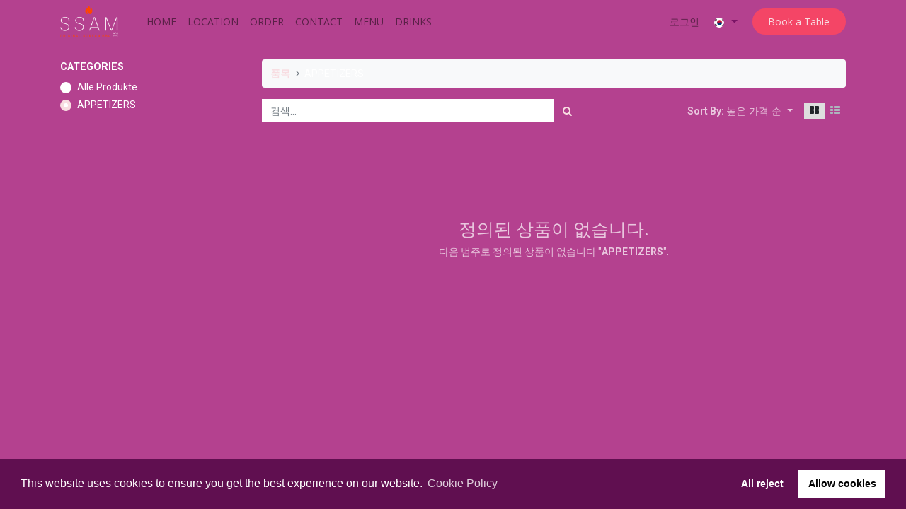

--- FILE ---
content_type: text/html; charset=utf-8
request_url: https://www.ssam-bbq.de/ko_KR/shop?order=list_price+desc&category=1
body_size: 6563
content:
<!DOCTYPE html>
        <html lang="ko-KR" data-website-id="1" data-main-object="product.public.category(1,)" data-oe-company-name="Krawings GmbH" data-add2cart-redirect="1">
    <head>
                <meta charset="utf-8"/>
                <meta http-equiv="X-UA-Compatible" content="IE=edge,chrome=1"/>
            <meta name="viewport" content="width=device-width, initial-scale=1, user-scalable=no"/>
            <link rel="stylesheet" type="text/css" href="/spiffy_theme_backend/static/lib/RemixIcon/remixicon.css"/>
            <meta name="theme-color" content="#0097a7"/>
            <meta name="viewport" content="width=device-width, initial-scale=1"/>
        <meta name="generator" content="Odoo"/>
                        <meta property="og:type" content="website"/>
                        <meta property="og:title" content="APPETIZERS | Ssam Korean BBQ"/>
                        <meta property="og:site_name" content="Ssam Korean BBQ"/>
                        <meta property="og:url" content="https://www.ssam-bbq.de/ko_KR/shop"/>
                        <meta property="og:image" content="https://www.ssam-bbq.de/web/image/website/1/logo?unique=25a43a3"/>
                    <meta name="twitter:card" content="summary_large_image"/>
                    <meta name="twitter:title" content="APPETIZERS | Ssam Korean BBQ"/>
                    <meta name="twitter:image" content="https://www.ssam-bbq.de/web/image/website/1/logo/300x300?unique=25a43a3"/>
        <link rel="canonical" href="https://www.ssam-bbq.de/ko_KR/shop"/>
        <link rel="preconnect" href="https://fonts.gstatic.com/" crossorigin=""/>
                <title> 쇼핑 | Ssam Korean BBQ </title>
                <link type="image/x-icon" rel="shortcut icon" href="/web/image/website/1/favicon?unique=25a43a3"/>
                <script id="web.layout.odooscript" type="text/javascript">
                    var odoo = {
                        csrf_token: "41e8d4586f6040725a5f2be821154e07905c284do1801013352",
                        debug: "",
                    };
                </script>
            <script type="text/javascript">
                odoo.__session_info__ = {"is_admin": false, "is_system": false, "is_website_user": true, "user_id": false, "is_frontend": true, "profile_session": null, "profile_collectors": null, "profile_params": null, "show_effect": "True", "translationURL": "/website/translations", "cache_hashes": {"translations": "0965025b5d7016ec046ee1981abf9729e1497348"}, "recaptcha_public_key": "6Le3MYoeAAAAALDjfBCJDFFuHJxTlgshnm7-mVWM", "lang_url_code": "ko_KR", "geoip_country_code": null};
                if (!/(^|;\s)tz=/.test(document.cookie)) {
                    const userTZ = Intl.DateTimeFormat().resolvedOptions().timeZone;
                    document.cookie = `tz=${userTZ}; path=/`;
                }
            </script>
            <script defer="defer" type="text/javascript" src="/web/assets/15379-256762e/1/web.assets_common_minimal.min.js" data-asset-bundle="web.assets_common_minimal" data-asset-version="256762e"></script>
            <script defer="defer" type="text/javascript" src="/web/assets/11910-db73412/1/web.assets_frontend_minimal.min.js" data-asset-bundle="web.assets_frontend_minimal" data-asset-version="db73412"></script>
            <script defer="defer" type="text/javascript" data-src="/web/assets/16220-f537aa3/1/web.assets_common_lazy.min.js" data-asset-bundle="web.assets_common_lazy" data-asset-version="f537aa3"></script>
            <script type="text/javascript" data-src="https://checkoutshopper-live.adyen.com/checkoutshopper/sdk/4.7.3/adyen.js" defer="defer"></script>
        <script defer="defer" type="text/javascript" data-src="/web/assets/18415-0b9ee2f/1/web.assets_frontend_lazy.min.js" data-asset-bundle="web.assets_frontend_lazy" data-asset-version="0b9ee2f"></script>
<link rel="stylesheet" type="text/css" href="https://cdn.jsdelivr.net/npm/cookieconsent@3/build/cookieconsent.min.css"/>
            <link rel="preload" href="/web/static/lib/fontawesome/fonts/fontawesome-webfont.woff2?v=4.7.0" as="font" crossorigin=""/>
            <link type="text/css" rel="stylesheet" href="/web/assets/17411-c56f2ed/1/web.assets_common.min.css" data-asset-bundle="web.assets_common" data-asset-version="c56f2ed"/>
            <link type="text/css" rel="stylesheet" href="https://checkoutshopper-live.adyen.com/checkoutshopper/sdk/4.7.3/adyen.css"/>
        <link type="text/css" rel="stylesheet" href="/web/assets/18416-14afa04/1/web.assets_frontend.min.css" data-asset-bundle="web.assets_frontend" data-asset-version="14afa04"/>
    </head>
            <body class="">
<script src="https://cdn.jsdelivr.net/npm/cookieconsent@3/build/cookieconsent.min.js" data-cfasync="false"></script>
<script>
window.cookieconsent.initialise({
  "palette": {
    "popup": {
      "background": "#600f50"
    },
    "button": {
      "background": "#ffffff"
    }
  },
  "type": "opt-out",
  "content": {
    "dismiss": "decline",
    "deny": "All reject",
    "link": "Cookie Policy",
    "href": "http://ssam-bbq.de/cookie-policy-de-en"
  }
});
</script>
        <div id="wrapwrap" class="   ">
    <header id="top" data-anchor="true" data-name="Header" class="  o_header_fixed o_hoverable_dropdown">
                    <div class="oe_structure oe_structure_solo" id="oe_structure_header_image_1">
    </div>
    <nav data-name="Navbar" class="navbar navbar-expand-lg navbar-light o_colored_level o_cc shadow-sm">
            <div id="top_menu_container" class="container">
    <a href="/ko_KR/" class="navbar-brand logo ">
            <span role="img" aria-label="Logo of Ssam Korean BBQ" title="Ssam Korean BBQ"><img src="/web/image/website/1/logo/Ssam%20Korean%20BBQ?unique=25a43a3" class="img img-fluid" alt="Ssam Korean BBQ" loading="lazy"/></span>
        </a>
    <div class="oe_structure oe_structure_solo d-lg-none mr-3">
      <section class="s_text_block o_colored_level" data-snippet="s_text_block" data-name="Text" style="background-image: none;">
        <div class="container">
          <a href="/ko_KR/location-2" class="_cta btn btn-fill-custom text-o-color-1 bg-o-color-2 rounded-circle" data-original-title="" title="" data-dl-input-translation="true" style="border-width: 1px; border-style: solid;" aria-describedby="popover10675"><span data-o-link-zws="start" contenteditable="false">​</span>Book a Table</a>
          <br/>
          <deepl-inline-translate style="z-index: 1999999999;"></deepl-inline-translate>
        </div>
      </section>
    </div>
  <button type="button" data-toggle="collapse" data-target="#top_menu_collapse" class="navbar-toggler ">
    <span class="navbar-toggler-icon o_not_editable"></span>
  </button>
                <div id="top_menu_collapse" class="collapse navbar-collapse">
        <div class="o_offcanvas_menu_backdrop" data-toggle="collapse" data-target="#top_menu_collapse" aria-label="탐색 전환"></div>
    <ul id="top_menu" role="menu" class="nav navbar-nav o_menu_loading ml-lg-3 flex-grow-1">
        <li class="o_offcanvas_menu_toggler order-first navbar-toggler text-right border-0 o_not_editable">
            <a href="#top_menu_collapse" class="nav-link px-3" data-toggle="collapse">
                <span class="fa-2x">×</span>
            </a>
        </li>
    <li role="presentation" class="nav-item">
        <a role="menuitem" href="/ko_KR/home" class="nav-link ">
            <span>HOME</span>
        </a>
    </li>
    <li role="presentation" class="nav-item">
        <a role="menuitem" href="/ko_KR/location-2" class="nav-link ">
            <span>LOCATION</span>
        </a>
    </li>
    <li role="presentation" class="nav-item">
        <a role="menuitem" href="/ko_KR/order" class="nav-link ">
            <span>ORDER</span>
        </a>
    </li>
    <li role="presentation" class="nav-item">
        <a role="menuitem" href="/ko_KR/contact" class="nav-link ">
            <span>CONTACT</span>
        </a>
    </li>
    <li role="presentation" class="nav-item">
        <a role="menuitem" href="/ko_KR/menu" class="nav-link ">
            <span>MENU</span>
        </a>
    </li>
    <li role="presentation" class="nav-item">
        <a role="menuitem" href="/ko_KR/drinks" class="nav-link ">
            <span>DRINKS</span>
        </a>
    </li>
  <li class="nav-item ml-lg-3 divider d-none"></li>
  <li class="o_wsale_my_cart align-self-md-start d-none nav-item ml-lg-3">
    <a href="/ko_KR/shop/cart" class="nav-link">
      <i class="fa img-thumbnail fa-shopping-cart fa-1x"></i>
      <sup class="my_cart_quantity badge badge-primary" data-order-id="">0</sup>
    </a>
  </li>
            <li class="nav-item ml-lg-auto o_no_autohide_item">
                <a href="/web/login" class="nav-link">로그인</a>
            </li>
        <li class="o_offcanvas_logo_container order-last navbar-toggler py-4 order-1 mt-auto text-center border-0">
            <a href="/ko_KR/" class="o_offcanvas_logo logo">
            <span role="img" aria-label="Logo of Ssam Korean BBQ" title="Ssam Korean BBQ"><img src="/web/image/website/1/logo/Ssam%20Korean%20BBQ?unique=25a43a3" class="img img-fluid" style="max-width: 200px" alt="Ssam Korean BBQ" loading="lazy"/></span>
        </a>
    </li>
    </ul>
        <div class="js_language_selector ml-lg-2 dropdown">
            <button type="button" data-toggle="dropdown" aria-haspopup="true" aria-expanded="true" class="btn btn-sm btn-outline-secondary border-0 dropdown-toggle ">
    <img class="o_lang_flag" src="/base/static/img/country_flags/kr.png?height=25" loading="lazy"/>
            </button>
            <div role="menu" class="dropdown-menu ">
                    <a href="/shop?order=list_price+desc&amp;category=1" class="dropdown-item js_change_lang " data-url_code="en">
    <img class="o_lang_flag" src="/base/static/img/country_flags/us.png?height=25" loading="lazy"/>
                    </a>
                    <a href="/de/shop?order=list_price+desc&amp;category=1" class="dropdown-item js_change_lang " data-url_code="de">
    <img class="o_lang_flag" src="/base/static/img/country_flags/de.png?height=25" loading="lazy"/>
                    </a>
                    <a href="/ko_KR/shop?order=list_price+desc&amp;category=1" class="dropdown-item js_change_lang active" data-url_code="ko_KR">
    <img class="o_lang_flag" src="/base/static/img/country_flags/kr.png?height=25" loading="lazy"/>
                    </a>
            </div>
        </div>
    <div class="oe_structure oe_structure_solo d-none d-lg-block ml-3">
      <section class="s_text_block o_colored_level" data-snippet="s_text_block" data-name="Text" style="background-image: none;">
        <div class="container">
          <a href="/ko_KR/location-2" class="_cta btn btn-fill-custom text-o-color-1 bg-o-color-2 rounded-circle" data-original-title="" title="" data-dl-input-translation="true" style="border-width: 1px; border-style: solid;" aria-describedby="popover10675"><span data-o-link-zws="start" contenteditable="false">​</span>Book a Table</a>
          <br/>
          <deepl-inline-translate style="z-index: 1999999999;"></deepl-inline-translate>
        </div>
      </section>
    </div>
                </div>
            </div>
    </nav>
    </header>
                <main>
            <div id="wrap" class="js_sale">
                <div class="oe_structure oe_empty oe_structure_not_nearest" id="oe_structure_website_sale_products_1"></div>
  <div class="container oe_website_sale pt-2">
                    <div class="row o_wsale_products_main_row">
  <div id="products_grid_before" class="col-lg-3 pb-2">
                            <div class="products_categories mb-lg-3">
    <button type="button" class="btn btn-light d-lg-none mb-2 w-100 p-0" data-target="#wsale_products_categories_collapse" data-toggle="collapse">
                범주 표시
            </button>
    <div class="collapse d-lg-block" id="wsale_products_categories_collapse">
      <strong class="o_categories_collapse_title text-uppercase">Categories</strong>
      <ul class="nav flex-column my-2">
        <form>
          <li class="nav-item">
            <div class="custom-control custom-radio mb-1 d-inline-block" data-link-href="/shop?order=list_price+desc">
              <input type="radio" style="pointer-events:none;" class="custom-control-input o_not_editable"/>
              <label class="custom-control-label font-weight-normal">Alle Produkte</label>
            </div>
          </li>
        <li class="nav-item">
        <div class="custom-control custom-radio mb-1 d-inline-block" data-link-href="/shop/category/appetizers-1?order=list_price+desc">
            <input type="radio" style="pointer-events:none;" class="custom-control-input" id="1" value="1" checked="true"/>
            <label class="custom-control-label font-weight-normal" for="1">APPETIZERS</label>
        </div>
        </li>
        </form>
      </ul>
    </div>
  </div>
                            <div class="products_attributes_filters"></div>
                        </div>
                        <div id="products_grid" class="col ">
        <ol class="breadcrumb w-100">
            <li class="breadcrumb-item">
                <a href="/ko_KR/shop">품목</a>
            </li>
                <li class="breadcrumb-item">
                    <span class="d-inline-block">APPETIZERS</span>
                </li>
        </ol>
                            <div class="products_header form-inline flex-md-nowrap justify-content-end mb-4">
    <form method="get" class="o_searchbar_form o_wait_lazy_js s_searchbar_input o_wsale_products_searchbar_form w-100 w-md-auto mr-auto mb-2" action="/ko_KR/shop/category/appetizers-1?category=1&amp;order=list_price+desc" data-snippet="s_searchbar_input">
            <div role="search" class="input-group  ">
        <input type="search" name="search" class="search-query form-control oe_search_box None" placeholder="검색..." value="" data-search-type="products" data-limit="5" data-display-image="true" data-display-description="true" data-display-extra-link="true" data-display-detail="true" data-order-by="name asc"/>
        <div class="input-group-append">
            <button type="submit" aria-label="검색" title="검색" class="btn oe_search_button btn-primary"><i class="fa fa-search"></i></button>
        </div>
    </div>
            <input name="order" type="hidden" class="o_search_order_by" value="name asc"/>
        </form>
        <div class="o_pricelist_dropdown dropdown d-none ml-3 mb-2">
            <a role="button" href="#" class="dropdown-toggle btn btn-light border-0 px-0 text-muted align-baseline" data-toggle="dropdown">
                공개 가격표
            </a>
            <div class="dropdown-menu" role="menu">
                    <a role="menuitem" class="dropdown-item" href="/ko_KR/shop/change_pricelist/1">
                        <span class="switcher_pricelist" data-pl_id="1">공개 가격표</span>
                    </a>
            </div>
        </div>
            <div class="o_sortby_dropdown dropdown dropdown_sorty_by ml-3 pb-2">
                <span class="d-none d-lg-inline font-weight-bold text-muted">Sort By:</span>
                <a role="button" href="#" class="dropdown-toggle btn btn-light border-0 px-0 text-muted align-baseline" data-toggle="dropdown">
                    <span class="d-none d-lg-inline">
                            높은 가격 순
                    </span>
                    <i class="fa fa-sort-amount-asc d-lg-none"></i>
                </a>
                <div class="dropdown-menu dropdown-menu-right" role="menu">
                        <a role="menuitem" rel="noindex,nofollow" class="dropdown-item" href="/ko_KR/shop?order=list_price+asc&amp;category=1">
                            <span>낮은 가격 순</span>
                        </a>
                        <a role="menuitem" rel="noindex,nofollow" class="dropdown-item" href="/ko_KR/shop?order=list_price+desc&amp;category=1">
                            <span>높은 가격 순</span>
                        </a>
                        <a role="menuitem" rel="noindex,nofollow" class="dropdown-item" href="/ko_KR/shop?order=create_date+desc&amp;category=1">
                            <span>Newest arrivals</span>
                        </a>
                        <a role="menuitem" rel="noindex,nofollow" class="dropdown-item" href="/ko_KR/shop?order=name+asc&amp;category=1">
                            <span>이름</span>
                        </a>
                </div>
            </div>
            <div class="btn-group btn-group-toggle ml-3 mb-2 d-none d-sm-inline-flex o_wsale_apply_layout" data-toggle="buttons">
                <label title="그리드" class="btn btn-light border-0 active fa fa-th-large o_wsale_apply_grid">
                    <input type="radio" name="wsale_products_layout" checked="checked"/>
                </label>
                <label title="목록" class="btn btn-light border-0  fa fa-th-list o_wsale_apply_list">
                    <input type="radio" name="wsale_products_layout"/>
                </label>
            </div>
        </div>
                                <div class="text-center text-muted mt128 mb256">
                                        <h3 class="mt8">정의된 상품이 없습니다.</h3>
                                        <p>다음 범주로 정의된 상품이 없습니다 "<strong>APPETIZERS</strong>".</p>
                                </div>
                            <div class="products_pager form-inline justify-content-center py-3">
                            </div>
                        </div>
                    </div>
                </div>
                <div class="oe_structure oe_empty oe_structure_not_nearest" id="oe_structure_website_sale_products_2"></div>
  </div>
                </main>
                <footer id="bottom" data-anchor="true" data-name="Footer" class="o_footer o_colored_level o_cc ">
                    <div id="footer" class="oe_structure oe_structure_solo shadow" style="border-left-color: var(--o-color-2) !important; border-bottom-color: var(--o-color-2) !important; border-right-color: var(--o-color-2) !important; border-top-color: var(--o-color-2) !important; box-shadow: rgb(74, 16, 49) 0px 8px 16px 0px inset !important;">
      <section class="s_text_block o_colored_level pb0 pt0" data-snippet="s_text_block" data-name="Text" style="background-image: none; background-color: rgb(255, 255, 255) !important;" data-original-title="" title="" aria-describedby="tooltip301399" id="%E2%80%8BABOUT-US%E2%80%8B" data-anchor="true">
        <div class="container-fluid">
          <div class="row" data-original-title="" title="" aria-describedby="tooltip78430">
            <div class="o_colored_level pt64 pb0 col-lg-2 o_cc o_cc5 shadow" data-original-title="" title="" aria-describedby="tooltip146551" style="background-color: rgb(96, 15, 80) !important; box-shadow: rgba(0, 0, 0, 0.15) 0px 8px 16px 0px inset !important;">
              <h5 style="text-align: center;" data-original-title="" title="" aria-describedby="tooltip744278">
                <a href="/ko_KR/about-us" data-original-title="" title="">
                  <span data-o-link-zws="start" contenteditable="false">​</span>
                  <span style="font-size: 14px;">ABOUT US</span>
                </a>
                <a href="#"></a>
              </h5>
            </div>
            <div class="o_colored_level pb32 pt64 o_cc o_cc4 col-lg-2" data-original-title="" title="" aria-describedby="tooltip396313" style="background-color: rgb(96, 15, 80) !important;">
              <ul class="list-unstyled" data-original-title="" title="" aria-describedby="tooltip431153">
                <li class="py-1" style="text-align: center;" data-original-title="" title="" aria-describedby="tooltip10804">
                  <h5 data-original-title="" title="" aria-describedby="tooltip908576">
                    <a href="/ko_KR/contact" data-original-title="" title="" data-dl-input-translation="true" class="btn btn-custom text-o-color-1" style="border-width: 1px; border-style: solid;"><span data-o-link-zws="start" contenteditable="false">​</span>CORPORATE EVENTS</a>
                    <deepl-inline-translate style="z-index: 1999999999;"></deepl-inline-translate>
                  </h5>
                </li>
              </ul>
            </div>
            <div class="o_colored_level pb32 pt64 o_cc o_cc4 col-lg-2" data-original-title="" title="" aria-describedby="tooltip396313" style="background-color: rgb(96, 15, 80) !important;">
              <ul class="list-unstyled" data-original-title="" title="" aria-describedby="tooltip431153">
                <li class="py-1" data-original-title="" title="" aria-describedby="tooltip551342">
                  <h5 data-original-title="" title="" aria-describedby="tooltip218737" style="text-align: center;">
                    <a href="/ko_KR/impressum" data-original-title="" title="" data-dl-input-translation="true" class="btn btn-custom text-o-color-1" style="border-width: 1px; border-style: solid;" aria-describedby="popover601375"><span data-o-link-zws="start" contenteditable="false">​</span>IMPRINT</a>
                    <deepl-inline-translate style="z-index: 1999999999;"></deepl-inline-translate>
                  </h5>
                </li>
              </ul>
            </div>
            <div class="o_colored_level o_cc o_cc4 pb0 pt72 col-lg-2" data-original-title="" title="" aria-describedby="tooltip396313" style="background-color: rgb(96, 15, 80) !important;">
              <ul class="list-unstyled" data-original-title="" title="" aria-describedby="tooltip431153">
                <li class="py-1" style="text-align: center;" data-original-title="" title="" aria-describedby="tooltip10804">
                  <font data-original-title="" title="" aria-describedby="tooltip250362" class="text-o-color-1">
                    <span style="font-size: 14px;">&nbsp;</span>
                  </font>
                  <a href="/ko_KR/jobs">
                    <span data-o-link-zws="start" contenteditable="false">​</span>
                    <font data-original-title="" title="" aria-describedby="tooltip250362" class="text-o-color-1">
                  </font>
                    <deepl-inline-translate style="z-index: 1999999999;"></deepl-inline-translate>
                    <font class="text-o-color-1">
                      <span style="font-size: 14px;">&nbsp;JOBS</span>
                    </font>
                  </a>
                  <font class="text-o-color-1">
                    <span style="font-size: 14px;"></span>
                  </font>
                  <br/>
                </li>
              </ul>
            </div>
            <div class="o_colored_level pb32 pt48 o_cc o_cc4 col-lg-2" data-original-title="" title="" aria-describedby="tooltip396313" style="background-color: rgb(96, 15, 80) !important;">
              <ul class="list-unstyled" data-original-title="" title="" aria-describedby="tooltip431153">
                <li class="py-1" style="text-align: left;" data-original-title="" title="" aria-describedby="tooltip10804">
                  <a href="" target="_blank" data-original-title="" title="" data-dl-input-translation="true" class="btn btn-custom text-o-color-1" style="border-width: 1px; border-style: solid;"><span data-o-link-zws="start" contenteditable="false">​</span>​</a>
                  <deepl-inline-translate style="z-index: 1999999999;">&nbsp; &nbsp; &nbsp; &nbsp; &nbsp;&nbsp;</deepl-inline-translate>
                </li>
                <li class="py-1" data-original-title="" title="" aria-describedby="tooltip502772" style="text-align: left;">
                  <deepl-inline-translate style="z-index: 1999999999;"></deepl-inline-translate>
                </li>
              </ul>
            </div>
            <div class="o_colored_level pb32 pt48 o_cc o_cc4 col-lg-2" data-original-title="" title="" aria-describedby="tooltip396313" style="background-color: rgb(96, 15, 80) !important;">
              <ul class="list-unstyled" data-original-title="" title="" aria-describedby="tooltip431153">
                <li class="py-1" style="text-align: left;" data-original-title="" title="" aria-describedby="tooltip10804">
                  <i class="fa fa-fw mr-2 float-left fa-2x fa-facebook-square text-o-color-1" data-original-title="" title="" aria-describedby="tooltip390171"></i>
                  <a href="https://www.facebook.com/SsamKoreanBarbeque/" target="_blank" data-original-title="" title="" data-dl-input-translation="true" class="btn btn-custom text-o-color-1" style="border-width: 1px; border-style: solid;"><span data-o-link-zws="start" contenteditable="false">​</span>Facebook</a>
                </li>
                <li class="py-1" style="text-align: left;" data-original-title="" title="" aria-describedby="tooltip10804">
                  <deepl-inline-translate style="z-index: 1999999999;"></deepl-inline-translate>
                  <a href="https://www.instagram.com/ssam.bbq/?hl=de" target="_blank" class="btn btn-custom text-o-color-1" data-original-title="" title=""><span data-o-link-zws="start" contenteditable="false">​</span>​</a>
                  <br/>
                </li>
                <li class="py-1" data-original-title="" title="" aria-describedby="tooltip502772" style="text-align: left;"><i class="fa fa-fw mr-2 float-left text-o-color-1 fa-2x fa-instagram" data-original-title="" title="" aria-describedby="tooltip839506" contenteditable="false">​</i>
                  &nbsp;<a href="https://www.instagram.com/ssam.bbq/?hl=de" target="_blank" class="btn btn-custom text-o-color-1"><span data-o-link-zws="start" contenteditable="false">​</span>Instagram</a></li>
              </ul>
            </div>
          </div>
        </div>
      </section>
    </div>
                </footer>
            </div>
    </body>
        </html>